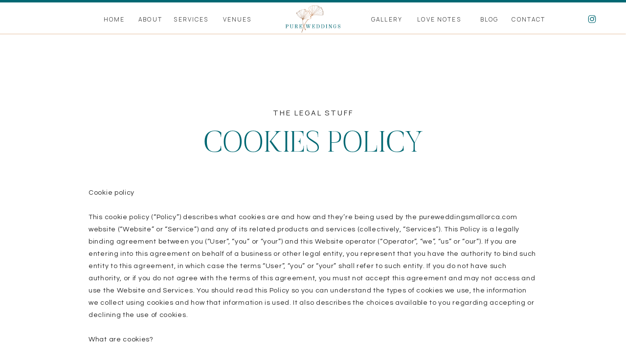

--- FILE ---
content_type: text/html;charset=UTF-8
request_url: https://pureweddingsmallorca.com/cookies-policy
body_size: 10921
content:
<!DOCTYPE html>
<html class="d" lang="">
  <head>
    <meta charset="UTF-8" />
    <meta name="viewport" content="width=device-width, initial-scale=1" />
    <title>Cookies Policy</title>
      <link rel="icon" type="image/png" href="//static.showit.co/200/AuBB1gzoST-wNx7MsaBsyQ/195352/1563px-color-transparent.png" />
      <link rel="preconnect" href="https://static.showit.co" />
      <link rel="canonical" href="https://pureweddingsmallorca.com/cookies-policy" />
    
    <link rel="preconnect" href="https://fonts.googleapis.com">
<link rel="preconnect" href="https://fonts.gstatic.com" crossorigin>
<link href="https://fonts.googleapis.com/css?family=Manrope:300|Questrial:regular|Manrope:regular" rel="stylesheet" type="text/css"/>
<style>
@font-face{font-family:butler ultra light;src:url('//static.showit.co/file/QHzJf8OITl-aaz7MZ4LidA/195352/butler_ultra_light.woff');}
@font-face{font-family:Sprat Regular Thin;src:url('//static.showit.co/file/1hDzTrDDR4yoHHf92Un6-g/shared/sprat-regular-thin.woff');}
 </style>
    <script id="init_data" type="application/json">
      {"mobile":{"w":320,"bgMediaType":"none","bgFillType":"color","bgColor":"colors-7"},"desktop":{"w":1200,"bgColor":"colors-7","bgMediaType":"none","bgFillType":"color"},"sid":"7ndt-csdq4eks0d9wq3bsw","break":768,"assetURL":"//static.showit.co","contactFormId":"195352/330702","cfAction":"aHR0cHM6Ly9jbGllbnRzZXJ2aWNlLnNob3dpdC5jby9jb250YWN0Zm9ybQ==","sgAction":"aHR0cHM6Ly9jbGllbnRzZXJ2aWNlLnNob3dpdC5jby9zb2NpYWxncmlk","blockData":[{"slug":"mobile-header","visible":"m","states":[],"d":{"h":120,"w":1200,"locking":{"scrollOffset":1},"bgFillType":"color","bgColor":"colors-7","bgMediaType":"none"},"m":{"h":1,"w":320,"locking":{"scrollOffset":1,"side":"st"},"stateTrIn":{"type":"page"},"stateTrOut":{"type":"page"},"bgFillType":"color","bgColor":"colors-1","bgMediaType":"none"}},{"slug":"header","visible":"a","states":[],"d":{"h":73,"w":1200,"locking":{"scrollOffset":1},"bgFillType":"color","bgColor":"colors-7","bgMediaType":"none"},"m":{"h":65,"w":320,"locking":{"scrollOffset":1},"stateTrIn":{"type":"page"},"stateTrOut":{"type":"page"},"bgFillType":"color","bgColor":"#ffffff","bgMediaType":"none"}},{"slug":"text","visible":"a","states":[],"d":{"h":2601,"w":1200,"bgFillType":"color","bgColor":"colors-7","bgMediaType":"image","bgOpacity":80,"bgPos":"cm","bgScale":"cover","bgScroll":"p"},"m":{"h":3704,"w":320,"bgFillType":"color","bgColor":"colors-7","bgMediaType":"image","bgOpacity":70,"bgPos":"cb","bgScale":"cover","bgScroll":"p"}},{"slug":"footer","visible":"a","states":[],"d":{"h":470,"w":1200,"bgFillType":"color","bgColor":"colors-6","bgMediaType":"none"},"m":{"h":1011,"w":320,"bgFillType":"color","bgColor":"colors-6","bgMediaType":"none"}},{"slug":"copyright","visible":"a","states":[],"d":{"h":45,"w":1200,"bgFillType":"color","bgColor":"colors-6","bgMediaType":"none"},"m":{"h":156,"w":320,"bgFillType":"color","bgColor":"colors-6","bgMediaType":"none"}},{"slug":"mobile-nav","visible":"m","states":[],"d":{"h":200,"w":1200,"bgFillType":"color","bgColor":"colors-7","bgMediaType":"none"},"m":{"h":600,"w":320,"locking":{"side":"t"},"trIn":{"type":"slide","delay":0.03,"duration":0.6,"direction":"Right"},"bgFillType":"color","bgColor":"colors-6","bgMediaType":"none","tr":{"in":{"cl":"slideInRight","d":0.6,"dl":0.03}}}}],"elementData":[{"type":"icon","visible":"a","id":"mobile-header_0","blockId":"mobile-header","m":{"x":262,"y":10,"w":44,"h":41,"a":0},"d":{"x":1094,"y":10,"w":100,"h":100,"a":0},"pc":[{"type":"show","block":"mobile-nav"}]},{"type":"graphic","visible":"a","id":"mobile-header_1","blockId":"mobile-header","m":{"x":160,"y":0,"w":1,"h":1,"a":0,"gs":{"t":"zoom"}},"d":{"x":558,"y":18,"w":84,"h":84,"a":0},"c":{"key":"bxgyuX2USumAUxhGMQ31bg/195352/1563px-transparent.png","aspect_ratio":1}},{"type":"icon","visible":"m","id":"header_0","blockId":"header","m":{"x":280,"y":24,"w":24,"h":22,"a":0},"d":{"x":1094,"y":10,"w":100,"h":100,"a":0},"pc":[{"type":"show","block":"mobile-nav"}]},{"type":"icon","visible":"d","id":"header_1","blockId":"header","m":{"x":135,"y":15,"w":50,"h":50,"a":0},"d":{"x":1118,"y":29,"w":25,"h":20,"a":0,"lockH":"r"}},{"type":"line","visible":"a","id":"header_2","blockId":"header","m":{"x":0,"y":2,"w":322,"a":0},"d":{"x":0,"y":69,"w":1200,"h":1,"a":0,"lockH":"s"}},{"type":"text","visible":"d","id":"header_3","blockId":"header","m":{"x":53,"y":41,"w":83,"h":21,"a":0},"d":{"x":990,"y":29,"w":102,"h":21,"a":0}},{"type":"text","visible":"d","id":"header_4","blockId":"header","m":{"x":53,"y":41,"w":83,"h":21,"a":0},"d":{"x":926,"y":29,"w":69,"h":21,"a":0}},{"type":"text","visible":"d","id":"header_5","blockId":"header","m":{"x":53,"y":41,"w":83,"h":21,"a":0},"d":{"x":703,"y":29,"w":96,"h":21,"a":0}},{"type":"text","visible":"d","id":"header_6","blockId":"header","m":{"x":63,"y":51,"w":83,"h":21,"a":0},"d":{"x":810,"y":29,"w":96,"h":21,"a":0}},{"type":"text","visible":"d","id":"header_7","blockId":"header","m":{"x":53,"y":41,"w":83,"h":21,"a":0},"d":{"x":311,"y":29,"w":80,"h":21,"a":0}},{"type":"text","visible":"d","id":"header_8","blockId":"header","m":{"x":63,"y":51,"w":83,"h":21,"a":0},"d":{"x":405,"y":29,"w":80,"h":21,"a":0}},{"type":"text","visible":"d","id":"header_9","blockId":"header","m":{"x":53,"y":41,"w":83,"h":21,"a":0},"d":{"x":234,"y":29,"w":67,"h":21,"a":0}},{"type":"text","visible":"d","id":"header_10","blockId":"header","m":{"x":53,"y":41,"w":83,"h":21,"a":0},"d":{"x":160,"y":29,"w":67,"h":21,"a":0}},{"type":"line","visible":"a","id":"header_11","blockId":"header","m":{"x":0,"y":61,"w":326,"h":1,"a":0},"d":{"x":0,"y":-2,"w":1206,"h":7,"a":0,"lockH":"s"}},{"type":"graphic","visible":"a","id":"header_12","blockId":"header","m":{"x":106,"y":5,"w":109,"h":56,"a":0},"d":{"x":541,"y":5,"w":118,"h":64,"a":0},"c":{"key":"uDkz-HWsSqmbJBemPZEycQ/195352/logosinmallorca.png","aspect_ratio":1.77734}},{"type":"iframe","visible":"a","id":"header_13","blockId":"header","m":{"x":48,"y":10,"w":224,"h":45.5,"a":0},"d":{"x":703,"y":22,"w":96,"h":29,"a":0}},{"type":"text","visible":"a","id":"text_0","blockId":"text","m":{"x":46,"y":80,"w":228,"h":78,"a":0},"d":{"x":161,"y":187,"w":878,"h":78,"a":0}},{"type":"text","visible":"a","id":"text_1","blockId":"text","m":{"x":29,"y":150,"w":269,"h":17,"a":0},"d":{"x":141,"y":309,"w":919,"h":19,"a":0}},{"type":"text","visible":"a","id":"text_2","blockId":"text","m":{"x":92,"y":43,"w":262,"h":27,"a":0},"d":{"x":361,"y":144,"w":478,"h":28,"a":0}},{"type":"text","visible":"a","id":"footer_0","blockId":"footer","m":{"x":36,"y":595,"w":83,"h":21,"a":0},"d":{"x":644,"y":251,"w":124,"h":20,"a":0}},{"type":"text","visible":"a","id":"footer_1","blockId":"footer","m":{"x":37,"y":570,"w":83,"h":21,"a":0},"d":{"x":555,"y":251,"w":124,"h":20,"a":0}},{"type":"text","visible":"a","id":"footer_2","blockId":"footer","m":{"x":37,"y":520,"w":83,"h":21,"a":0},"d":{"x":352,"y":251,"w":124,"h":20,"a":0}},{"type":"text","visible":"a","id":"footer_3","blockId":"footer","m":{"x":37,"y":469,"w":83,"h":21,"a":0},"d":{"x":165,"y":251,"w":125,"h":20,"a":0}},{"type":"text","visible":"a","id":"footer_4","blockId":"footer","m":{"x":37,"y":444,"w":83,"h":21,"a":0},"d":{"x":69,"y":251,"w":124,"h":20,"a":0}},{"type":"text","visible":"a","id":"footer_5","blockId":"footer","m":{"x":37,"y":419,"w":83,"h":21,"a":0},"d":{"x":-17,"y":251,"w":124,"h":20,"a":0}},{"type":"icon","visible":"a","id":"footer_6","blockId":"footer","m":{"x":25,"y":24,"w":23,"h":24,"a":0},"d":{"x":45,"y":20,"w":29,"h":26,"a":0}},{"type":"social","visible":"a","id":"footer_7","blockId":"footer","m":{"x":6,"y":79,"w":308,"h":243,"a":0},"d":{"x":-8,"y":65,"w":1169,"h":180,"a":0}},{"type":"graphic","visible":"d","id":"footer_8","blockId":"footer","m":{"x":-49,"y":373,"w":265,"h":101,"a":0},"d":{"x":-47,"y":282,"w":320,"h":168,"a":0},"c":{"key":"bxgyuX2USumAUxhGMQ31bg/195352/1563px-transparent.png","aspect_ratio":1}},{"type":"graphic","visible":"a","id":"footer_9","blockId":"footer","m":{"x":156,"y":451,"w":181,"h":106,"a":0},"d":{"x":963,"y":251,"w":222,"h":211,"a":0},"c":{"key":"AuBB1gzoST-wNx7MsaBsyQ/195352/1563px-color-transparent.png","aspect_ratio":1}},{"type":"text","visible":"a","id":"footer_10","blockId":"footer","m":{"x":48,"y":25,"w":120,"h":20,"a":0},"d":{"x":78,"y":17,"w":149,"h":32,"a":0}},{"type":"text","visible":"a","id":"footer_11","blockId":"footer","m":{"x":37,"y":494,"w":83,"h":21,"a":0},"d":{"x":260,"y":251,"w":124,"h":20,"a":0}},{"type":"text","visible":"a","id":"footer_12","blockId":"footer","m":{"x":37,"y":545,"w":151,"h":21,"a":0},"d":{"x":453,"y":251,"w":124,"h":20,"a":0}},{"type":"text","visible":"a","id":"footer_13","blockId":"footer","m":{"x":25,"y":641,"w":261,"h":245,"a":0},"d":{"x":259,"y":292,"w":704,"h":160,"a":0}},{"type":"text","visible":"m","id":"footer_14","blockId":"footer","m":{"x":87,"y":341,"w":147,"h":20,"a":0},"d":{"x":525,"y":223,"w":150,"h":25,"a":0}},{"type":"text","visible":"a","id":"copyright_0","blockId":"copyright","m":{"x":20,"y":6,"w":281,"h":27,"a":0},"d":{"x":156,"y":16,"w":889,"h":13,"a":0}},{"type":"text","visible":"a","id":"copyright_1","blockId":"copyright","m":{"x":121,"y":70,"w":78,"h":17,"a":0},"d":{"x":1005,"y":13,"w":103,"h":19,"a":0}},{"type":"text","visible":"a","id":"copyright_2","blockId":"copyright","m":{"x":121,"y":40,"w":110,"h":22,"a":0},"d":{"x":902,"y":13,"w":103,"h":19,"a":0}},{"type":"text","visible":"a","id":"copyright_3","blockId":"copyright","m":{"x":121,"y":98,"w":78,"h":17,"a":0},"d":{"x":1116,"y":13,"w":103,"h":19,"a":0}},{"type":"text","visible":"m","id":"mobile-nav_0","blockId":"mobile-nav","m":{"x":105,"y":509,"w":111,"h":27,"a":0},"d":{"x":705,"y":84,"w":52,"h":26,"a":0},"pc":[{"type":"hide","block":"mobile-nav"}]},{"type":"text","visible":"m","id":"mobile-nav_1","blockId":"mobile-nav","m":{"x":105,"y":468,"w":111,"h":27,"a":0},"d":{"x":705,"y":84,"w":52,"h":26,"a":0},"pc":[{"type":"hide","block":"mobile-nav"}]},{"type":"text","visible":"m","id":"mobile-nav_2","blockId":"mobile-nav","m":{"x":105,"y":378,"w":111,"h":27,"a":0},"d":{"x":705,"y":84,"w":52,"h":26,"a":0},"pc":[{"type":"hide","block":"mobile-nav"}]},{"type":"text","visible":"m","id":"mobile-nav_3","blockId":"mobile-nav","m":{"x":105,"y":334,"w":111,"h":27,"a":0},"d":{"x":705,"y":84,"w":52,"h":26,"a":0},"pc":[{"type":"hide","block":"mobile-nav"}]},{"type":"text","visible":"m","id":"mobile-nav_4","blockId":"mobile-nav","m":{"x":105,"y":246,"w":111,"h":27,"a":0},"d":{"x":705,"y":84,"w":52,"h":26,"a":0},"pc":[{"type":"hide","block":"mobile-nav"}]},{"type":"text","visible":"m","id":"mobile-nav_5","blockId":"mobile-nav","m":{"x":105,"y":205,"w":111,"h":27,"a":0},"d":{"x":705,"y":84,"w":52,"h":26,"a":0},"pc":[{"type":"hide","block":"mobile-nav"}]},{"type":"text","visible":"d","id":"mobile-nav_6","blockId":"mobile-nav","m":{"x":72,"y":107,"w":177,"h":75,"a":0},"d":{"x":190,"y":311,"w":821,"h":91,"a":0}},{"type":"icon","visible":"a","id":"mobile-nav_7","blockId":"mobile-nav","m":{"x":277,"y":16,"w":32,"h":28,"a":0},"d":{"x":550,"y":10,"w":100,"h":100,"a":0},"pc":[{"type":"hide","block":"mobile-nav"}]},{"type":"graphic","visible":"a","id":"mobile-nav_8","blockId":"mobile-nav","m":{"x":32,"y":44,"w":256,"h":161,"a":0},"d":{"x":530,"y":30,"w":140,"h":140,"a":0},"c":{"key":"bxgyuX2USumAUxhGMQ31bg/195352/1563px-transparent.png","aspect_ratio":1}},{"type":"text","visible":"m","id":"mobile-nav_9","blockId":"mobile-nav","m":{"x":105,"y":290,"w":111,"h":27,"a":0},"d":{"x":705,"y":84,"w":52,"h":26,"a":0},"pc":[{"type":"hide","block":"mobile-nav"}]},{"type":"text","visible":"m","id":"mobile-nav_10","blockId":"mobile-nav","m":{"x":105,"y":427,"w":111,"h":27,"a":0},"d":{"x":705,"y":84,"w":52,"h":26,"a":0},"pc":[{"type":"hide","block":"mobile-nav"}]}]}
    </script>
    <link
      rel="stylesheet"
      type="text/css"
      href="https://cdnjs.cloudflare.com/ajax/libs/animate.css/3.4.0/animate.min.css"
    />
    <script
      id="si-jquery"
      src="https://ajax.googleapis.com/ajax/libs/jquery/3.5.1/jquery.min.js"
    ></script>
    		
		<script src="//lib.showit.co/engine/2.4.3/showit-lib.min.js"></script>
		<script src="//lib.showit.co/engine/2.4.3/showit.min.js"></script>

    <script>
      
      function initPage(){
      
      }
    </script>
    <link rel="stylesheet" type="text/css" href="//lib.showit.co/engine/2.4.3/showit.css" />
    <style id="si-page-css">
      html.m {background-color:rgba(255,255,255,1);}
html.d {background-color:rgba(255,255,255,1);}
.d .se:has(.st-primary) {border-radius:10px;box-shadow:none;opacity:1;overflow:hidden;}
.d .st-primary {padding:10px 14px 10px 14px;border-width:0px;border-color:rgba(39,39,39,1);background-color:rgba(39,39,39,1);background-image:none;border-radius:inherit;transition-duration:0.5s;}
.d .st-primary span {color:rgba(255,255,255,1);font-family:'Questrial';font-weight:400;font-style:normal;font-size:20px;text-align:center;text-transform:uppercase;letter-spacing:0.18em;line-height:1.8;transition-duration:0.5s;}
.d .se:has(.st-primary:hover) {}
.d .st-primary.se-button:hover {background-color:rgba(39,39,39,1);background-image:none;transition-property:background-color,background-image;}
.d .st-primary.se-button:hover span {}
.m .se:has(.st-primary) {border-radius:10px;box-shadow:none;opacity:1;overflow:hidden;}
.m .st-primary {padding:10px 14px 10px 14px;border-width:0px;border-color:rgba(39,39,39,1);background-color:rgba(39,39,39,1);background-image:none;border-radius:inherit;}
.m .st-primary span {color:rgba(255,255,255,1);font-family:'Questrial';font-weight:400;font-style:normal;font-size:15px;text-align:center;text-transform:uppercase;letter-spacing:0.18em;line-height:1.8;}
.d .se:has(.st-secondary) {border-radius:10px;box-shadow:none;opacity:1;overflow:hidden;}
.d .st-secondary {padding:10px 14px 10px 14px;border-width:2px;border-color:rgba(39,39,39,1);background-color:rgba(0,0,0,0);background-image:none;border-radius:inherit;transition-duration:0.5s;}
.d .st-secondary span {color:rgba(39,39,39,1);font-family:'Questrial';font-weight:400;font-style:normal;font-size:20px;text-align:center;text-transform:uppercase;letter-spacing:0.18em;line-height:1.8;transition-duration:0.5s;}
.d .se:has(.st-secondary:hover) {}
.d .st-secondary.se-button:hover {border-color:rgba(39,39,39,0.7);background-color:rgba(0,0,0,0);background-image:none;transition-property:border-color,background-color,background-image;}
.d .st-secondary.se-button:hover span {color:rgba(39,39,39,0.7);transition-property:color;}
.m .se:has(.st-secondary) {border-radius:10px;box-shadow:none;opacity:1;overflow:hidden;}
.m .st-secondary {padding:10px 14px 10px 14px;border-width:2px;border-color:rgba(39,39,39,1);background-color:rgba(0,0,0,0);background-image:none;border-radius:inherit;}
.m .st-secondary span {color:rgba(39,39,39,1);font-family:'Questrial';font-weight:400;font-style:normal;font-size:15px;text-align:center;text-transform:uppercase;letter-spacing:0.18em;line-height:1.8;}
.d .st-d-title {color:rgba(115,66,28,1);text-transform:uppercase;line-height:1.2;letter-spacing:0em;font-size:45px;text-align:left;font-family:'butler ultra light';font-weight:400;font-style:normal;}
.d .st-d-title.se-rc a {color:rgba(115,66,28,1);}
.d .st-d-title.se-rc a:hover {text-decoration:underline;color:rgba(115,66,28,1);opacity:0.8;}
.m .st-m-title {color:rgba(115,66,28,1);text-transform:uppercase;line-height:1.2;letter-spacing:0em;font-size:35px;text-align:left;font-family:'butler ultra light';font-weight:400;font-style:normal;}
.m .st-m-title.se-rc a {color:rgba(115,66,28,1);}
.m .st-m-title.se-rc a:hover {text-decoration:underline;color:rgba(115,66,28,1);opacity:0.8;}
.d .st-d-heading {color:rgba(39,39,39,1);text-transform:uppercase;line-height:1.2;letter-spacing:0em;font-size:25px;text-align:center;font-family:'butler ultra light';font-weight:400;font-style:normal;}
.d .st-d-heading.se-rc a {color:rgba(39,39,39,1);}
.d .st-d-heading.se-rc a:hover {text-decoration:underline;color:rgba(39,39,39,1);opacity:0.8;}
.m .st-m-heading {color:rgba(39,39,39,1);text-transform:uppercase;line-height:1.2;letter-spacing:0.03em;font-size:25px;text-align:center;font-family:'butler ultra light';font-weight:400;font-style:normal;}
.m .st-m-heading.se-rc a {color:rgba(39,39,39,1);}
.m .st-m-heading.se-rc a:hover {text-decoration:underline;color:rgba(39,39,39,1);opacity:0.8;}
.d .st-d-subheading {color:rgba(115,66,28,1);text-transform:uppercase;line-height:1.8;letter-spacing:0.18em;font-size:20px;text-align:center;font-family:'Questrial';font-weight:400;font-style:normal;}
.d .st-d-subheading.se-rc a {color:rgba(115,66,28,1);}
.d .st-d-subheading.se-rc a:hover {text-decoration:underline;color:rgba(115,66,28,1);opacity:0.8;}
.m .st-m-subheading {color:rgba(115,66,28,1);text-transform:uppercase;line-height:1.8;letter-spacing:0.18em;font-size:15px;text-align:center;font-family:'Questrial';font-weight:400;font-style:normal;}
.m .st-m-subheading.se-rc a {color:rgba(115,66,28,1);}
.m .st-m-subheading.se-rc a:hover {text-decoration:underline;color:rgba(115,66,28,1);opacity:0.8;}
.d .st-d-paragraph {color:rgba(39,39,39,1);line-height:1.8;letter-spacing:0.05em;font-size:14px;text-align:left;font-family:'Questrial';font-weight:400;font-style:normal;}
.d .st-d-paragraph.se-rc a {color:rgba(39,39,39,1);}
.d .st-d-paragraph.se-rc a:hover {text-decoration:underline;color:rgba(39,39,39,1);opacity:0.8;}
.m .st-m-paragraph {color:rgba(39,39,39,1);line-height:1.8;letter-spacing:0.05em;font-size:12px;text-align:left;font-family:'Questrial';font-weight:400;font-style:normal;}
.m .st-m-paragraph.se-rc a {color:rgba(251,249,248,1);}
.m .st-m-paragraph.se-rc a:hover {text-decoration:underline;color:rgba(39,39,39,1);opacity:0.8;}
.sib-mobile-header {z-index:2;}
.m .sib-mobile-header {height:1px;}
.d .sib-mobile-header {height:120px;display:none;}
.m .sib-mobile-header .ss-bg {background-color:rgba(0,104,115,1);}
.d .sib-mobile-header .ss-bg {background-color:rgba(255,255,255,1);}
.d .sie-mobile-header_0 {left:1094px;top:10px;width:100px;height:100px;}
.m .sie-mobile-header_0 {left:262px;top:10px;width:44px;height:41px;}
.d .sie-mobile-header_0 svg {fill:rgba(115,66,28,1);}
.m .sie-mobile-header_0 svg {fill:rgba(255,255,255,1);}
.d .sie-mobile-header_1 {left:558px;top:18px;width:84px;height:84px;}
.m .sie-mobile-header_1 {left:160px;top:0px;width:1px;height:1px;}
.d .sie-mobile-header_1 .se-img {background-repeat:no-repeat;background-size:cover;background-position:50% 50%;border-radius:inherit;}
.m .sie-mobile-header_1 .se-img {background-repeat:no-repeat;background-size:100%;background-position:50% 50%;border-radius:inherit;}
.sib-header {z-index:2;}
.m .sib-header {height:65px;}
.d .sib-header {height:73px;}
.m .sib-header .ss-bg {background-color:rgba(255,255,255,1);}
.d .sib-header .ss-bg {background-color:rgba(255,255,255,1);}
.d .sie-header_0 {left:1094px;top:10px;width:100px;height:100px;display:none;}
.m .sie-header_0 {left:280px;top:24px;width:24px;height:22px;}
.d .sie-header_0 svg {fill:rgba(115,66,28,1);}
.m .sie-header_0 svg {fill:rgba(39,39,39,1);}
.d .sie-header_1:hover {opacity:1;transition-duration:0.5s;transition-property:opacity;}
.m .sie-header_1:hover {opacity:1;transition-duration:0.5s;transition-property:opacity;}
.d .sie-header_1 {left:1118px;top:29px;width:25px;height:20px;transition-duration:0.5s;transition-property:opacity;}
.m .sie-header_1 {left:135px;top:15px;width:50px;height:50px;display:none;transition-duration:0.5s;transition-property:opacity;}
.d .sie-header_1 svg {fill:rgba(0,104,115,1);transition-duration:0.5s;transition-property:fill;}
.m .sie-header_1 svg {fill:rgba(115,66,28,1);transition-duration:0.5s;transition-property:fill;}
.d .sie-header_1 svg:hover {fill:rgba(115,66,28,1);}
.m .sie-header_1 svg:hover {fill:rgba(115,66,28,1);}
.d .sie-header_2 {left:0px;top:69px;width:1200px;height:1px;}
.m .sie-header_2 {left:0px;top:2px;width:322px;height:1px;}
.se-line {width:auto;height:auto;}
.sie-header_2 svg {vertical-align:top;overflow:visible;pointer-events:none;box-sizing:content-box;}
.m .sie-header_2 svg {stroke:rgba(229,192,162,1);transform:scaleX(1);padding:0.5px;height:1px;width:322px;}
.d .sie-header_2 svg {stroke:rgba(229,192,162,1);transform:scaleX(1);padding:0.5px;height:1px;width:1200px;}
.m .sie-header_2 line {stroke-linecap:butt;stroke-width:1;stroke-dasharray:none;pointer-events:all;}
.d .sie-header_2 line {stroke-linecap:butt;stroke-width:1;stroke-dasharray:none;pointer-events:all;}
.d .sie-header_3:hover {opacity:1;transition-duration:0s;transition-property:opacity;}
.m .sie-header_3:hover {opacity:1;transition-duration:0s;transition-property:opacity;}
.d .sie-header_3 {left:990px;top:29px;width:102px;height:21px;transition-duration:0s;transition-property:opacity;}
.m .sie-header_3 {left:53px;top:41px;width:83px;height:21px;display:none;transition-duration:0s;transition-property:opacity;}
.d .sie-header_3-text:hover {color:rgba(115,66,28,1);}
.m .sie-header_3-text:hover {color:rgba(115,66,28,1);}
.d .sie-header_3-text {color:rgba(39,39,39,1);text-transform:uppercase;line-height:1.8;letter-spacing:0.18em;font-size:12px;text-align:center;font-family:'Manrope';font-weight:300;font-style:normal;transition-duration:0.5s;transition-property:color;}
.m .sie-header_3-text {color:rgba(25,25,26,1);line-height:1.8;font-size:14px;text-align:justify;font-family:'Times New Roman';font-weight:400;font-style:normal;transition-duration:0.5s;transition-property:color;}
.d .sie-header_4:hover {opacity:1;transition-duration:0s;transition-property:opacity;}
.m .sie-header_4:hover {opacity:1;transition-duration:0s;transition-property:opacity;}
.d .sie-header_4 {left:926px;top:29px;width:69px;height:21px;transition-duration:0s;transition-property:opacity;}
.m .sie-header_4 {left:53px;top:41px;width:83px;height:21px;display:none;transition-duration:0s;transition-property:opacity;}
.d .sie-header_4-text:hover {color:rgba(115,66,28,1);}
.m .sie-header_4-text:hover {color:rgba(115,66,28,1);}
.d .sie-header_4-text {color:rgba(39,39,39,1);text-transform:uppercase;line-height:1.8;letter-spacing:0.18em;font-size:12px;text-align:center;font-family:'Manrope';font-weight:300;font-style:normal;transition-duration:0.5s;transition-property:color;}
.m .sie-header_4-text {color:rgba(25,25,26,1);line-height:1.8;font-size:14px;text-align:justify;font-family:'Times New Roman';font-weight:400;font-style:normal;transition-duration:0.5s;transition-property:color;}
.d .sie-header_5:hover {opacity:1;transition-duration:0s;transition-property:opacity;}
.m .sie-header_5:hover {opacity:1;transition-duration:0s;transition-property:opacity;}
.d .sie-header_5 {left:703px;top:29px;width:96px;height:21px;transition-duration:0s;transition-property:opacity;}
.m .sie-header_5 {left:53px;top:41px;width:83px;height:21px;display:none;transition-duration:0s;transition-property:opacity;}
.d .sie-header_5-text:hover {color:rgba(115,66,28,1);}
.m .sie-header_5-text:hover {color:rgba(115,66,28,1);}
.d .sie-header_5-text {color:rgba(39,39,39,1);text-transform:uppercase;line-height:1.8;letter-spacing:0.18em;font-size:12px;text-align:center;font-family:'Manrope';font-weight:300;font-style:normal;transition-duration:0.5s;transition-property:color;}
.m .sie-header_5-text {color:rgba(25,25,26,1);line-height:1.8;font-size:14px;text-align:justify;font-family:'Times New Roman';font-weight:400;font-style:normal;transition-duration:0.5s;transition-property:color;}
.d .sie-header_6:hover {opacity:1;transition-duration:0s;transition-property:opacity;}
.m .sie-header_6:hover {opacity:1;transition-duration:0s;transition-property:opacity;}
.d .sie-header_6 {left:810px;top:29px;width:96px;height:21px;transition-duration:0s;transition-property:opacity;}
.m .sie-header_6 {left:63px;top:51px;width:83px;height:21px;display:none;transition-duration:0s;transition-property:opacity;}
.d .sie-header_6-text:hover {color:rgba(115,66,28,1);}
.m .sie-header_6-text:hover {color:rgba(115,66,28,1);}
.d .sie-header_6-text {color:rgba(39,39,39,1);text-transform:uppercase;line-height:1.8;letter-spacing:0.18em;font-size:12px;text-align:center;font-family:'Manrope';font-weight:300;font-style:normal;transition-duration:0.5s;transition-property:color;}
.m .sie-header_6-text {color:rgba(25,25,26,1);line-height:1.8;font-size:14px;text-align:justify;font-family:'Times New Roman';font-weight:400;font-style:normal;transition-duration:0.5s;transition-property:color;}
.d .sie-header_7:hover {opacity:1;transition-duration:0s;transition-property:opacity;}
.m .sie-header_7:hover {opacity:1;transition-duration:0s;transition-property:opacity;}
.d .sie-header_7 {left:311px;top:29px;width:80px;height:21px;transition-duration:0s;transition-property:opacity;}
.m .sie-header_7 {left:53px;top:41px;width:83px;height:21px;display:none;transition-duration:0s;transition-property:opacity;}
.d .sie-header_7-text:hover {color:rgba(115,66,28,1);}
.m .sie-header_7-text:hover {color:rgba(115,66,28,1);}
.d .sie-header_7-text {color:rgba(39,39,39,1);text-transform:uppercase;line-height:1.8;letter-spacing:0.18em;font-size:12px;text-align:center;font-family:'Manrope';font-weight:300;font-style:normal;transition-duration:0.5s;transition-property:color;}
.m .sie-header_7-text {color:rgba(25,25,26,1);line-height:1.8;font-size:14px;text-align:justify;font-family:'Times New Roman';font-weight:400;font-style:normal;transition-duration:0.5s;transition-property:color;}
.d .sie-header_8:hover {opacity:1;transition-duration:0s;transition-property:opacity;}
.m .sie-header_8:hover {opacity:1;transition-duration:0s;transition-property:opacity;}
.d .sie-header_8 {left:405px;top:29px;width:80px;height:21px;transition-duration:0s;transition-property:opacity;}
.m .sie-header_8 {left:63px;top:51px;width:83px;height:21px;display:none;transition-duration:0s;transition-property:opacity;}
.d .sie-header_8-text:hover {color:rgba(115,66,28,1);}
.m .sie-header_8-text:hover {color:rgba(115,66,28,1);}
.d .sie-header_8-text {color:rgba(39,39,39,1);text-transform:uppercase;line-height:1.8;letter-spacing:0.18em;font-size:12px;text-align:center;font-family:'Manrope';font-weight:300;font-style:normal;transition-duration:0.5s;transition-property:color;}
.m .sie-header_8-text {color:rgba(25,25,26,1);line-height:1.8;font-size:14px;text-align:justify;font-family:'Times New Roman';font-weight:400;font-style:normal;transition-duration:0.5s;transition-property:color;}
.d .sie-header_9:hover {opacity:1;transition-duration:0s;transition-property:opacity;}
.m .sie-header_9:hover {opacity:1;transition-duration:0s;transition-property:opacity;}
.d .sie-header_9 {left:234px;top:29px;width:67px;height:21px;transition-duration:0s;transition-property:opacity;}
.m .sie-header_9 {left:53px;top:41px;width:83px;height:21px;display:none;transition-duration:0s;transition-property:opacity;}
.d .sie-header_9-text:hover {color:rgba(115,66,28,1);}
.m .sie-header_9-text:hover {color:rgba(115,66,28,1);}
.d .sie-header_9-text {color:rgba(39,39,39,1);text-transform:uppercase;line-height:1.8;letter-spacing:0.18em;font-size:12px;text-align:center;font-family:'Manrope';font-weight:300;font-style:normal;transition-duration:0.5s;transition-property:color;}
.m .sie-header_9-text {color:rgba(25,25,26,1);line-height:1.8;font-size:14px;text-align:justify;font-family:'Times New Roman';font-weight:400;font-style:normal;transition-duration:0.5s;transition-property:color;}
.d .sie-header_10:hover {opacity:1;transition-duration:0s;transition-property:opacity;}
.m .sie-header_10:hover {opacity:1;transition-duration:0s;transition-property:opacity;}
.d .sie-header_10 {left:160px;top:29px;width:67px;height:21px;transition-duration:0s;transition-property:opacity;}
.m .sie-header_10 {left:53px;top:41px;width:83px;height:21px;display:none;transition-duration:0s;transition-property:opacity;}
.d .sie-header_10-text:hover {color:rgba(115,66,28,1);}
.m .sie-header_10-text:hover {color:rgba(115,66,28,1);}
.d .sie-header_10-text {color:rgba(39,39,39,1);text-transform:uppercase;line-height:1.8;letter-spacing:0.18em;font-size:12px;text-align:center;font-family:'Manrope';font-weight:300;font-style:normal;transition-duration:0.5s;transition-property:color;}
.m .sie-header_10-text {color:rgba(25,25,26,1);line-height:1.8;font-size:14px;text-align:justify;font-family:'Times New Roman';font-weight:400;font-style:normal;transition-duration:0.5s;transition-property:color;}
.d .sie-header_11 {left:0px;top:-2px;width:1206px;height:7px;}
.m .sie-header_11 {left:0px;top:61px;width:326px;height:1px;}
.sie-header_11 svg {vertical-align:top;overflow:visible;pointer-events:none;box-sizing:content-box;}
.m .sie-header_11 svg {stroke:rgba(229,192,162,1);transform:scaleX(1);padding:0.5px;height:1px;width:326px;}
.d .sie-header_11 svg {stroke:rgba(0,104,115,1);transform:scaleX(1);padding:3.5px;height:7px;width:1206px;}
.m .sie-header_11 line {stroke-linecap:butt;stroke-width:1;stroke-dasharray:none;pointer-events:all;}
.d .sie-header_11 line {stroke-linecap:butt;stroke-width:7;stroke-dasharray:none;pointer-events:all;}
.d .sie-header_12 {left:541px;top:5px;width:118px;height:64px;}
.m .sie-header_12 {left:106px;top:5px;width:109px;height:56px;}
.d .sie-header_12 .se-img {background-repeat:no-repeat;background-size:cover;background-position:50% 50%;border-radius:inherit;}
.m .sie-header_12 .se-img {background-repeat:no-repeat;background-size:cover;background-position:50% 50%;border-radius:inherit;}
.d .sie-header_13 {left:703px;top:22px;width:96px;height:29px;}
.m .sie-header_13 {left:48px;top:10px;width:224px;height:45.5px;}
.d .sie-header_13 .si-embed {transform-origin:left top 0;transform:scale(1, 1);width:96px;height:29px;}
.m .sie-header_13 .si-embed {transform-origin:left top 0;transform:scale(1, 1);width:224px;height:45.5px;}
.m .sib-text {height:3704px;}
.d .sib-text {height:2601px;}
.m .sib-text .ss-bg {background-color:rgba(255,255,255,1);}
.d .sib-text .ss-bg {background-color:rgba(255,255,255,1);}
.d .sie-text_0 {left:161px;top:187px;width:878px;height:78px;}
.m .sie-text_0 {left:46px;top:80px;width:228px;height:78px;}
.d .sie-text_0-text {color:rgba(0,104,115,1);font-size:60px;text-align:center;font-family:'butler ultra light';font-weight:400;font-style:normal;}
.m .sie-text_0-text {font-size:29px;}
.d .sie-text_1 {left:141px;top:309px;width:919px;height:19px;}
.m .sie-text_1 {left:29px;top:150px;width:269px;height:17px;}
.d .sie-text_2 {left:361px;top:144px;width:478px;height:28px;}
.m .sie-text_2 {left:92px;top:43px;width:262px;height:27px;}
.d .sie-text_2-text {color:rgba(39,39,39,1);text-transform:uppercase;letter-spacing:0.2em;font-size:15px;text-align:center;font-family:'Manrope';font-weight:400;font-style:normal;}
.m .sie-text_2-text {color:rgba(0,104,115,1);font-size:13px;}
.sib-footer {z-index:3;}
.m .sib-footer {height:1011px;}
.d .sib-footer {height:470px;}
.m .sib-footer .ss-bg {background-color:rgba(251,249,248,1);}
.d .sib-footer .ss-bg {background-color:rgba(251,249,248,1);}
.d .sie-footer_0:hover {opacity:1;transition-duration:0s;transition-property:opacity;}
.m .sie-footer_0:hover {opacity:1;transition-duration:0s;transition-property:opacity;}
.d .sie-footer_0 {left:644px;top:251px;width:124px;height:20px;transition-duration:0s;transition-property:opacity;}
.m .sie-footer_0 {left:36px;top:595px;width:83px;height:21px;transition-duration:0s;transition-property:opacity;}
.d .sie-footer_0-text:hover {color:rgba(115,66,28,1);}
.m .sie-footer_0-text:hover {color:rgba(115,66,28,1);}
.d .sie-footer_0-text {color:rgba(39,39,39,1);text-transform:uppercase;line-height:1.8;letter-spacing:0.15em;font-size:12px;text-align:center;font-family:'Manrope';font-weight:300;font-style:normal;transition-duration:0.5s;transition-property:color;}
.m .sie-footer_0-text {color:rgba(39,39,39,1);text-transform:uppercase;line-height:1.8;letter-spacing:0.15em;font-size:12px;text-align:left;transition-duration:0.5s;transition-property:color;}
.d .sie-footer_1:hover {opacity:1;transition-duration:0s;transition-property:opacity;}
.m .sie-footer_1:hover {opacity:1;transition-duration:0s;transition-property:opacity;}
.d .sie-footer_1 {left:555px;top:251px;width:124px;height:20px;transition-duration:0s;transition-property:opacity;}
.m .sie-footer_1 {left:37px;top:570px;width:83px;height:21px;transition-duration:0s;transition-property:opacity;}
.d .sie-footer_1-text:hover {color:rgba(115,66,28,1);}
.m .sie-footer_1-text:hover {color:rgba(115,66,28,1);}
.d .sie-footer_1-text {color:rgba(39,39,39,1);text-transform:uppercase;line-height:1.8;letter-spacing:0.15em;font-size:12px;text-align:center;font-family:'Manrope';font-weight:300;font-style:normal;transition-duration:0.5s;transition-property:color;}
.m .sie-footer_1-text {color:rgba(39,39,39,1);text-transform:uppercase;line-height:1.8;letter-spacing:0.15em;font-size:12px;text-align:left;transition-duration:0.5s;transition-property:color;}
.d .sie-footer_2:hover {opacity:1;transition-duration:0s;transition-property:opacity;}
.m .sie-footer_2:hover {opacity:1;transition-duration:0s;transition-property:opacity;}
.d .sie-footer_2 {left:352px;top:251px;width:124px;height:20px;transition-duration:0s;transition-property:opacity;}
.m .sie-footer_2 {left:37px;top:520px;width:83px;height:21px;transition-duration:0s;transition-property:opacity;}
.d .sie-footer_2-text:hover {color:rgba(115,66,28,1);}
.m .sie-footer_2-text:hover {color:rgba(115,66,28,1);}
.d .sie-footer_2-text {color:rgba(39,39,39,1);text-transform:uppercase;line-height:1.8;letter-spacing:0.15em;font-size:12px;text-align:center;font-family:'Manrope';font-weight:300;font-style:normal;transition-duration:0.5s;transition-property:color;}
.m .sie-footer_2-text {color:rgba(39,39,39,1);text-transform:uppercase;line-height:1.8;letter-spacing:0.15em;font-size:12px;text-align:left;transition-duration:0.5s;transition-property:color;}
.d .sie-footer_3:hover {opacity:1;transition-duration:0s;transition-property:opacity;}
.m .sie-footer_3:hover {opacity:1;transition-duration:0s;transition-property:opacity;}
.d .sie-footer_3 {left:165px;top:251px;width:125px;height:20px;transition-duration:0s;transition-property:opacity;}
.m .sie-footer_3 {left:37px;top:469px;width:83px;height:21px;transition-duration:0s;transition-property:opacity;}
.d .sie-footer_3-text:hover {color:rgba(115,66,28,1);}
.m .sie-footer_3-text:hover {color:rgba(115,66,28,1);}
.d .sie-footer_3-text {color:rgba(39,39,39,1);text-transform:uppercase;line-height:1.8;letter-spacing:0.15em;font-size:12px;text-align:center;font-family:'Manrope';font-weight:300;font-style:normal;transition-duration:0.5s;transition-property:color;}
.m .sie-footer_3-text {color:rgba(39,39,39,1);text-transform:uppercase;line-height:1.8;letter-spacing:0.15em;font-size:12px;text-align:left;transition-duration:0.5s;transition-property:color;}
.d .sie-footer_4:hover {opacity:1;transition-duration:0s;transition-property:opacity;}
.m .sie-footer_4:hover {opacity:1;transition-duration:0s;transition-property:opacity;}
.d .sie-footer_4 {left:69px;top:251px;width:124px;height:20px;transition-duration:0s;transition-property:opacity;}
.m .sie-footer_4 {left:37px;top:444px;width:83px;height:21px;transition-duration:0s;transition-property:opacity;}
.d .sie-footer_4-text:hover {color:rgba(115,66,28,1);}
.m .sie-footer_4-text:hover {color:rgba(115,66,28,1);}
.d .sie-footer_4-text {color:rgba(39,39,39,1);text-transform:uppercase;line-height:1.8;letter-spacing:0.15em;font-size:12px;text-align:center;font-family:'Manrope';font-weight:300;font-style:normal;transition-duration:0.5s;transition-property:color;}
.m .sie-footer_4-text {color:rgba(39,39,39,1);text-transform:uppercase;line-height:1.8;letter-spacing:0.15em;font-size:12px;text-align:left;transition-duration:0.5s;transition-property:color;}
.d .sie-footer_5:hover {opacity:1;transition-duration:0s;transition-property:opacity;}
.m .sie-footer_5:hover {opacity:1;transition-duration:0s;transition-property:opacity;}
.d .sie-footer_5 {left:-17px;top:251px;width:124px;height:20px;transition-duration:0s;transition-property:opacity;}
.m .sie-footer_5 {left:37px;top:419px;width:83px;height:21px;transition-duration:0s;transition-property:opacity;}
.d .sie-footer_5-text:hover {color:rgba(115,66,28,1);}
.m .sie-footer_5-text:hover {color:rgba(115,66,28,1);}
.d .sie-footer_5-text {color:rgba(39,39,39,1);text-transform:uppercase;line-height:1.8;letter-spacing:0.15em;font-size:12px;text-align:center;font-family:'Manrope';font-weight:300;font-style:normal;transition-duration:0.5s;transition-property:color;}
.m .sie-footer_5-text {color:rgba(39,39,39,1);text-transform:uppercase;line-height:1.8;letter-spacing:0.15em;font-size:12px;text-align:left;transition-duration:0.5s;transition-property:color;}
.d .sie-footer_6:hover {opacity:1;transition-duration:0.5s;transition-property:opacity;}
.m .sie-footer_6:hover {opacity:1;transition-duration:0.5s;transition-property:opacity;}
.d .sie-footer_6 {left:45px;top:20px;width:29px;height:26px;transition-duration:0.5s;transition-property:opacity;}
.m .sie-footer_6 {left:25px;top:24px;width:23px;height:24px;transition-duration:0.5s;transition-property:opacity;}
.d .sie-footer_6 svg {fill:rgba(0,104,115,1);transition-duration:0.5s;transition-property:fill;}
.m .sie-footer_6 svg {fill:rgba(0,104,115,1);transition-duration:0.5s;transition-property:fill;}
.d .sie-footer_6 svg:hover {fill:rgba(115,66,28,1);}
.m .sie-footer_6 svg:hover {fill:rgba(115,66,28,1);}
.d .sie-footer_7 {left:-8px;top:65px;width:1169px;height:180px;}
.m .sie-footer_7 {left:6px;top:79px;width:308px;height:243px;}
.d .sie-footer_7 .sg-img-container {display:grid;justify-content:center;grid-template-columns:repeat(auto-fit, 180px);gap:5px;}
.d .sie-footer_7 .si-social-image {height:180px;width:180px;}
.m .sie-footer_7 .sg-img-container {display:grid;justify-content:center;grid-template-columns:repeat(auto-fit, 119px);gap:5px;}
.m .sie-footer_7 .si-social-image {height:119px;width:119px;}
.sie-footer_7 {overflow:hidden;}
.sie-footer_7 .si-social-grid {overflow:hidden;}
.sie-footer_7 img {border:none;object-fit:cover;max-height:100%;}
.d .sie-footer_8 {left:-47px;top:282px;width:320px;height:168px;}
.m .sie-footer_8 {left:-49px;top:373px;width:265px;height:101px;display:none;}
.d .sie-footer_8 .se-img {background-repeat:no-repeat;background-size:cover;background-position:50% 50%;border-radius:inherit;}
.m .sie-footer_8 .se-img {background-repeat:no-repeat;background-size:cover;background-position:50% 50%;border-radius:inherit;}
.d .sie-footer_9 {left:963px;top:251px;width:222px;height:211px;}
.m .sie-footer_9 {left:156px;top:451px;width:181px;height:106px;}
.d .sie-footer_9 .se-img {background-repeat:no-repeat;background-size:cover;background-position:50% 50%;border-radius:inherit;}
.m .sie-footer_9 .se-img {background-repeat:no-repeat;background-size:cover;background-position:50% 50%;border-radius:inherit;}
.d .sie-footer_10 {left:78px;top:17px;width:149px;height:32px;}
.m .sie-footer_10 {left:48px;top:25px;width:120px;height:20px;}
.d .sie-footer_10-text {color:rgba(0,104,115,1);text-transform:uppercase;letter-spacing:0.1em;font-size:20px;font-family:'butler ultra light';font-weight:400;font-style:normal;}
.m .sie-footer_10-text {color:rgba(0,104,115,1);font-family:'butler ultra light';font-weight:400;font-style:normal;}
.d .sie-footer_11:hover {opacity:1;transition-duration:0s;transition-property:opacity;}
.m .sie-footer_11:hover {opacity:1;transition-duration:0s;transition-property:opacity;}
.d .sie-footer_11 {left:260px;top:251px;width:124px;height:20px;transition-duration:0s;transition-property:opacity;}
.m .sie-footer_11 {left:37px;top:494px;width:83px;height:21px;transition-duration:0s;transition-property:opacity;}
.d .sie-footer_11-text:hover {color:rgba(115,66,28,1);}
.m .sie-footer_11-text:hover {color:rgba(115,66,28,1);}
.d .sie-footer_11-text {color:rgba(39,39,39,1);text-transform:uppercase;line-height:1.8;letter-spacing:0.15em;font-size:12px;text-align:center;font-family:'Manrope';font-weight:300;font-style:normal;transition-duration:0.5s;transition-property:color;}
.m .sie-footer_11-text {color:rgba(39,39,39,1);text-transform:uppercase;line-height:1.8;letter-spacing:0.15em;font-size:12px;text-align:left;transition-duration:0.5s;transition-property:color;}
.d .sie-footer_12:hover {opacity:1;transition-duration:0s;transition-property:opacity;}
.m .sie-footer_12:hover {opacity:1;transition-duration:0s;transition-property:opacity;}
.d .sie-footer_12 {left:453px;top:251px;width:124px;height:20px;transition-duration:0s;transition-property:opacity;}
.m .sie-footer_12 {left:37px;top:545px;width:151px;height:21px;transition-duration:0s;transition-property:opacity;}
.d .sie-footer_12-text:hover {color:rgba(115,66,28,1);}
.m .sie-footer_12-text:hover {color:rgba(115,66,28,1);}
.d .sie-footer_12-text {color:rgba(39,39,39,1);text-transform:uppercase;line-height:1.8;letter-spacing:0.15em;font-size:12px;text-align:center;font-family:'Manrope';font-weight:300;font-style:normal;transition-duration:0.5s;transition-property:color;}
.m .sie-footer_12-text {color:rgba(39,39,39,1);text-transform:uppercase;line-height:1.8;letter-spacing:0.15em;font-size:12px;text-align:left;transition-duration:0.5s;transition-property:color;}
.d .sie-footer_13 {left:259px;top:292px;width:704px;height:160px;}
.m .sie-footer_13 {left:25px;top:641px;width:261px;height:245px;}
.d .sie-footer_13-text {line-height:2;letter-spacing:0.08em;font-size:11px;text-align:left;font-family:'Manrope';font-weight:300;font-style:normal;}
.m .sie-footer_13-text {line-height:2;letter-spacing:0.08em;font-size:12px;text-align:left;font-family:'Manrope';font-weight:300;font-style:normal;}
.d .sie-footer_14 {left:525px;top:223px;width:150px;height:25px;display:none;}
.m .sie-footer_14 {left:87px;top:341px;width:147px;height:20px;}
.m .sib-copyright {height:156px;}
.d .sib-copyright {height:45px;}
.m .sib-copyright .ss-bg {background-color:rgba(251,249,248,1);}
.d .sib-copyright .ss-bg {background-color:rgba(251,249,248,1);}
.d .sie-copyright_0 {left:156px;top:16px;width:889px;height:13px;}
.m .sie-copyright_0 {left:20px;top:6px;width:281px;height:27px;}
.d .sie-copyright_0-text {color:rgba(0,104,115,1);text-transform:uppercase;line-height:1;letter-spacing:0.15em;font-size:11px;text-align:center;font-family:'Manrope';font-weight:300;font-style:normal;}
.m .sie-copyright_0-text {color:rgba(0,104,115,1);text-transform:uppercase;line-height:1.4;letter-spacing:0.2em;font-size:9px;text-align:center;font-family:'Manrope';font-weight:300;font-style:normal;}
.d .sie-copyright_0-text.se-rc a {text-decoration:none;}
.m .sie-copyright_0-text.se-rc a {color:rgba(39,39,39,1);}
.d .sie-copyright_1 {left:1005px;top:13px;width:103px;height:19px;}
.m .sie-copyright_1 {left:121px;top:70px;width:78px;height:17px;}
.d .sie-copyright_1-text {font-size:10px;}
.m .sie-copyright_1-text {color:rgba(0,104,115,1);font-size:11px;}
.d .sie-copyright_2 {left:902px;top:13px;width:103px;height:19px;}
.m .sie-copyright_2 {left:121px;top:40px;width:110px;height:22px;}
.d .sie-copyright_2-text {font-size:10px;}
.m .sie-copyright_2-text {color:rgba(0,104,115,1);font-size:11px;}
.d .sie-copyright_3 {left:1116px;top:13px;width:103px;height:19px;}
.m .sie-copyright_3 {left:121px;top:98px;width:78px;height:17px;}
.d .sie-copyright_3-text {font-size:10px;}
.m .sie-copyright_3-text {color:rgba(0,104,115,1);font-size:11px;}
.sib-mobile-nav {z-index:5;}
.m .sib-mobile-nav {height:600px;display:none;}
.d .sib-mobile-nav {height:200px;display:none;}
.m .sib-mobile-nav .ss-bg {background-color:rgba(251,249,248,1);}
.d .sib-mobile-nav .ss-bg {background-color:rgba(255,255,255,1);}
.d .sie-mobile-nav_0:hover {opacity:0.7;transition-duration:0.5s;transition-property:opacity;}
.m .sie-mobile-nav_0:hover {opacity:0.7;transition-duration:0.5s;transition-property:opacity;}
.d .sie-mobile-nav_0 {left:705px;top:84px;width:52px;height:26px;display:none;transition-duration:0.5s;transition-property:opacity;}
.m .sie-mobile-nav_0 {left:105px;top:509px;width:111px;height:27px;transition-duration:0.5s;transition-property:opacity;}
.d .sie-mobile-nav_0-text:hover {}
.m .sie-mobile-nav_0-text:hover {}
.m .sie-mobile-nav_0-text {color:rgba(39,39,39,1);text-transform:uppercase;letter-spacing:0.15em;font-size:13px;text-align:center;font-family:'Manrope';font-weight:400;font-style:normal;}
.d .sie-mobile-nav_1:hover {opacity:0.7;transition-duration:0.5s;transition-property:opacity;}
.m .sie-mobile-nav_1:hover {opacity:0.7;transition-duration:0.5s;transition-property:opacity;}
.d .sie-mobile-nav_1 {left:705px;top:84px;width:52px;height:26px;display:none;transition-duration:0.5s;transition-property:opacity;}
.m .sie-mobile-nav_1 {left:105px;top:468px;width:111px;height:27px;transition-duration:0.5s;transition-property:opacity;}
.d .sie-mobile-nav_1-text:hover {}
.m .sie-mobile-nav_1-text:hover {}
.m .sie-mobile-nav_1-text {color:rgba(39,39,39,1);text-transform:uppercase;letter-spacing:0.15em;font-size:13px;text-align:center;font-family:'Manrope';font-weight:400;font-style:normal;}
.d .sie-mobile-nav_2:hover {opacity:0.7;transition-duration:0.5s;transition-property:opacity;}
.m .sie-mobile-nav_2:hover {opacity:0.7;transition-duration:0.5s;transition-property:opacity;}
.d .sie-mobile-nav_2 {left:705px;top:84px;width:52px;height:26px;display:none;transition-duration:0.5s;transition-property:opacity;}
.m .sie-mobile-nav_2 {left:105px;top:378px;width:111px;height:27px;transition-duration:0.5s;transition-property:opacity;}
.d .sie-mobile-nav_2-text:hover {}
.m .sie-mobile-nav_2-text:hover {}
.m .sie-mobile-nav_2-text {color:rgba(39,39,39,1);text-transform:uppercase;letter-spacing:0.15em;font-size:13px;text-align:center;font-family:'Manrope';font-weight:400;font-style:normal;}
.d .sie-mobile-nav_3:hover {opacity:0.7;transition-duration:0.5s;transition-property:opacity;}
.m .sie-mobile-nav_3:hover {opacity:0.7;transition-duration:0.5s;transition-property:opacity;}
.d .sie-mobile-nav_3 {left:705px;top:84px;width:52px;height:26px;display:none;transition-duration:0.5s;transition-property:opacity;}
.m .sie-mobile-nav_3 {left:105px;top:334px;width:111px;height:27px;transition-duration:0.5s;transition-property:opacity;}
.d .sie-mobile-nav_3-text:hover {}
.m .sie-mobile-nav_3-text:hover {}
.m .sie-mobile-nav_3-text {color:rgba(39,39,39,1);text-transform:uppercase;letter-spacing:0.15em;font-size:13px;text-align:center;font-family:'Manrope';font-weight:400;font-style:normal;}
.d .sie-mobile-nav_4:hover {opacity:0.7;transition-duration:0.5s;transition-property:opacity;}
.m .sie-mobile-nav_4:hover {opacity:0.7;transition-duration:0.5s;transition-property:opacity;}
.d .sie-mobile-nav_4 {left:705px;top:84px;width:52px;height:26px;display:none;transition-duration:0.5s;transition-property:opacity;}
.m .sie-mobile-nav_4 {left:105px;top:246px;width:111px;height:27px;transition-duration:0.5s;transition-property:opacity;}
.d .sie-mobile-nav_4-text:hover {}
.m .sie-mobile-nav_4-text:hover {}
.m .sie-mobile-nav_4-text {color:rgba(39,39,39,1);text-transform:uppercase;letter-spacing:0.15em;font-size:13px;text-align:center;font-family:'Manrope';font-weight:400;font-style:normal;}
.d .sie-mobile-nav_5:hover {opacity:0.7;transition-duration:0.5s;transition-property:opacity;}
.m .sie-mobile-nav_5:hover {opacity:0.7;transition-duration:0.5s;transition-property:opacity;}
.d .sie-mobile-nav_5 {left:705px;top:84px;width:52px;height:26px;display:none;transition-duration:0.5s;transition-property:opacity;}
.m .sie-mobile-nav_5 {left:105px;top:205px;width:111px;height:27px;transition-duration:0.5s;transition-property:opacity;}
.d .sie-mobile-nav_5-text:hover {}
.m .sie-mobile-nav_5-text:hover {}
.m .sie-mobile-nav_5-text {color:rgba(39,39,39,1);text-transform:uppercase;letter-spacing:0.15em;font-size:13px;text-align:center;font-family:'Manrope';font-weight:400;font-style:normal;}
.d .sie-mobile-nav_6 {left:190px;top:311px;width:821px;height:91px;}
.m .sie-mobile-nav_6 {left:72px;top:107px;width:177px;height:75px;display:none;}
.d .sie-mobile-nav_6-text {color:rgba(255,255,255,1);letter-spacing:0em;font-size:80px;text-align:center;font-family:'Sprat Regular Thin';font-weight:400;font-style:normal;}
.m .sie-mobile-nav_6-text {color:rgba(115,66,28,1);letter-spacing:0em;font-size:30px;text-align:center;font-family:'Sprat Regular Thin';font-weight:400;font-style:normal;}
.d .sie-mobile-nav_7 {left:550px;top:10px;width:100px;height:100px;}
.m .sie-mobile-nav_7 {left:277px;top:16px;width:32px;height:28px;}
.d .sie-mobile-nav_7 svg {fill:rgba(115,66,28,1);}
.m .sie-mobile-nav_7 svg {fill:rgba(115,66,28,1);}
.d .sie-mobile-nav_8 {left:530px;top:30px;width:140px;height:140px;}
.m .sie-mobile-nav_8 {left:32px;top:44px;width:256px;height:161px;}
.d .sie-mobile-nav_8 .se-img {background-repeat:no-repeat;background-size:cover;background-position:50% 50%;border-radius:inherit;}
.m .sie-mobile-nav_8 .se-img {background-repeat:no-repeat;background-size:cover;background-position:50% 50%;border-radius:inherit;}
.d .sie-mobile-nav_9:hover {opacity:0.7;transition-duration:0.5s;transition-property:opacity;}
.m .sie-mobile-nav_9:hover {opacity:0.7;transition-duration:0.5s;transition-property:opacity;}
.d .sie-mobile-nav_9 {left:705px;top:84px;width:52px;height:26px;display:none;transition-duration:0.5s;transition-property:opacity;}
.m .sie-mobile-nav_9 {left:105px;top:290px;width:111px;height:27px;transition-duration:0.5s;transition-property:opacity;}
.d .sie-mobile-nav_9-text:hover {}
.m .sie-mobile-nav_9-text:hover {}
.m .sie-mobile-nav_9-text {color:rgba(39,39,39,1);text-transform:uppercase;letter-spacing:0.15em;font-size:13px;text-align:center;font-family:'Manrope';font-weight:400;font-style:normal;}
.d .sie-mobile-nav_10:hover {opacity:0.7;transition-duration:0.5s;transition-property:opacity;}
.m .sie-mobile-nav_10:hover {opacity:0.7;transition-duration:0.5s;transition-property:opacity;}
.d .sie-mobile-nav_10 {left:705px;top:84px;width:52px;height:26px;display:none;transition-duration:0.5s;transition-property:opacity;}
.m .sie-mobile-nav_10 {left:105px;top:427px;width:111px;height:27px;transition-duration:0.5s;transition-property:opacity;}
.d .sie-mobile-nav_10-text:hover {}
.m .sie-mobile-nav_10-text:hover {}
.m .sie-mobile-nav_10-text {color:rgba(39,39,39,1);text-transform:uppercase;letter-spacing:0.15em;font-size:13px;text-align:center;font-family:'Manrope';font-weight:400;font-style:normal;}

      
    </style>
    <!-- Google Tag Manager -->
<script>(function(w,d,s,l,i){w[l]=w[l]||[];w[l].push({'gtm.start':
new Date().getTime(),event:'gtm.js'});var f=d.getElementsByTagName(s)[0],
j=d.createElement(s),dl=l!='dataLayer'?'&l='+l:'';j.async=true;j.src=
'https://www.googletagmanager.com/gtm.js?id='+i+dl;f.parentNode.insertBefore(j,f);
})(window,document,'script','dataLayer','GTM-W969WZQJ');</script>
<!-- End Google Tag Manager -->
    <!-- Global site tag (gtag.js) - Google Analytics -->
<script async src="https://www.googletagmanager.com/gtag/js?id=G-KNSTWJPYVC"></script>
<script>
  window.dataLayer = window.dataLayer || [];
  function gtag(){dataLayer.push(arguments);}
  gtag('js', new Date());
  gtag('config', 'G-KNSTWJPYVC');
</script>
  </head>
  <body>
    
    
    <div id="si-sp" class="sp"><div id="mobile-header" data-bid="mobile-header" class="sb sib-mobile-header sb-lm"><div class="ss-s ss-bg"><div class="sc" style="width:1200px"><a href="#/" target="_self" class="sie-mobile-header_0 se se-pc se-sl" data-sid="mobile-header_0" data-scrollto="#mobile-header"><div class="se-icon"><svg xmlns="http://www.w3.org/2000/svg" viewBox="0 0 512 512"><path d="M80 304h352v16H80zM80 248h352v16H80zM80 192h352v16H80z"/></svg></div></a><div data-sid="mobile-header_1" class="sie-mobile-header_1 se"><div style="width:100%;height:100%" data-img="mobile-header_1" class="se-img se-gr slzy"></div><noscript><img src="//static.showit.co/200/bxgyuX2USumAUxhGMQ31bg/195352/1563px-transparent.png" class="se-img" alt="" title="1563px-transparent"/></noscript></div></div></div></div><div id="header" data-bid="header" class="sb sib-header"><div class="ss-s ss-bg"><div class="sc" style="width:1200px"><a href="#/" target="_self" class="sie-header_0 se se-pc se-sl" data-sid="header_0" data-scrollto="#header"><div class="se-icon"><svg xmlns="http://www.w3.org/2000/svg" viewBox="0 0 512 512"><path d="M80 304h352v16H80zM80 248h352v16H80zM80 192h352v16H80z"/></svg></div></a><a href="https://www.instagram.com/pureweddingsmallorca/" target="_blank" class="sie-header_1 se" data-sid="header_1"><div class="se-icon"><svg xmlns="http://www.w3.org/2000/svg" viewBox="0 0 512 512"><path d="M338,54.63H174c-62.72,0-114,51.32-114,114V343.33c0,62.72,51.32,114,114,114H338c62.72,0,114-51.32,114-114V168.67C452,105.94,400.68,54.63,338,54.63Zm83.91,288.71A84.24,84.24,0,0,1,338,427.24H174a84.24,84.24,0,0,1-83.91-83.91V168.67A84.24,84.24,0,0,1,174,84.76H338a84.24,84.24,0,0,1,83.91,83.91Z"/><path d="M255.77,148.18A107.94,107.94,0,1,0,363.71,256.13,107.94,107.94,0,0,0,255.77,148.18Zm-.52,178.71a70.68,70.68,0,1,1,70.68-70.68A70.68,70.68,0,0,1,255.25,326.9Z"/><circle cx="365.44" cy="146.5" r="25.56"/></svg></div></a><div data-sid="header_2" class="sie-header_2 se"><svg class="se-line"><line  data-d-strokelinecap="butt" data-d-linestyle="solid" data-d-thickness="1" data-d-rotatedwidth="1200" data-d-rotatedheight="0" data-d-widthoffset="0" data-d-heightoffset="0" data-d-isround="false" data-d-rotation="0" data-d-roundedsolid="false" data-d-dotted="false" data-d-length="1200" data-d-mirrorline="false" data-d-dashwidth="21" data-d-spacing="15" data-d-dasharrayvalue="none" data-m-strokelinecap="butt" data-m-linestyle="solid" data-m-thickness="1" data-m-rotatedwidth="322" data-m-rotatedheight="0" data-m-widthoffset="0" data-m-heightoffset="0" data-m-isround="false" data-m-rotation="0" data-m-roundedsolid="false" data-m-dotted="false" data-m-length="322" data-m-mirrorline="false" data-m-dashwidth="21" data-m-spacing="15" data-m-dasharrayvalue="none" x1="0" y1="0" x2="100%" y2="100%" /></svg></div><a href="/contact" target="_self" class="sie-header_3 se" data-sid="header_3"><nav class="se-t sie-header_3-text st-m-paragraph st-d-paragraph">CONTACT</nav></a><a href="https://pureweddingsjournal.com/" target="_blank" class="sie-header_4 se" data-sid="header_4"><nav class="se-t sie-header_4-text st-m-paragraph st-d-paragraph">BLOG</nav></a><a href="/gallery" target="_self" class="sie-header_5 se" data-sid="header_5"><nav class="se-t sie-header_5-text st-m-paragraph st-d-paragraph">GALLERY</nav></a><a href="/love-notes" target="_self" class="sie-header_6 se" data-sid="header_6"><nav class="se-t sie-header_6-text st-m-paragraph st-d-paragraph">love notes</nav></a><a href="/services" target="_self" class="sie-header_7 se" data-sid="header_7"><nav class="se-t sie-header_7-text st-m-paragraph st-d-paragraph">SERVICES</nav></a><a href="/venues" target="_self" class="sie-header_8 se" data-sid="header_8"><nav class="se-t sie-header_8-text st-m-paragraph st-d-paragraph">VENUES</nav></a><a href="/about" target="_self" class="sie-header_9 se" data-sid="header_9"><nav class="se-t sie-header_9-text st-m-paragraph st-d-paragraph">about</nav></a><a href="/" target="_self" class="sie-header_10 se" data-sid="header_10"><nav class="se-t sie-header_10-text st-m-paragraph st-d-paragraph">HOME</nav></a><div data-sid="header_11" class="sie-header_11 se"><svg class="se-line"><line  data-d-strokelinecap="butt" data-d-linestyle="solid" data-d-thickness="7" data-d-rotatedwidth="1206" data-d-rotatedheight="0" data-d-widthoffset="0" data-d-heightoffset="0" data-d-isround="false" data-d-rotation="0" data-d-roundedsolid="false" data-d-dotted="false" data-d-length="1206" data-d-mirrorline="false" data-d-dashwidth="21" data-d-spacing="15" data-d-dasharrayvalue="none" data-m-strokelinecap="butt" data-m-linestyle="solid" data-m-thickness="1" data-m-rotatedwidth="326" data-m-rotatedheight="0" data-m-widthoffset="0" data-m-heightoffset="0" data-m-isround="false" data-m-rotation="0" data-m-roundedsolid="false" data-m-dotted="false" data-m-length="326" data-m-mirrorline="false" data-m-dashwidth="21" data-m-spacing="15" data-m-dasharrayvalue="none" x1="0" y1="0" x2="100%" y2="100%" /></svg></div><a href="/" target="_self" class="sie-header_12 se" data-sid="header_12"><div style="width:100%;height:100%" data-img="header_12" class="se-img se-gr slzy"></div><noscript><img src="//static.showit.co/200/uDkz-HWsSqmbJBemPZEycQ/195352/logosinmallorca.png" class="se-img" alt="" title="logosinmallorca"/></noscript></a><a href="/gallery" target="_self" class="sie-header_13 se" data-sid="header_13"><div class="si-embed"><!-- Google Tag Manager (noscript) -->
<noscript><iframe src="https://www.googletagmanager.com/ns.html?id=GTM-W969WZQJ" height="0" width="0" style="display:none;visibility:hidden"></iframe></noscript>
<!-- End Google Tag Manager (noscript) --></div></a></div></div></div><div id="text" data-bid="text" class="sb sib-text"><div class="ss-s ss-bg"><div class="sb-m"></div><div class="sc" style="width:1200px"><div data-sid="text_0" class="sie-text_0 se"><h1 class="se-t sie-text_0-text st-m-title st-d-title se-rc">cookies POLICY</h1></div><div data-sid="text_1" class="sie-text_1 se"><p class="se-t sie-text_1-text st-m-paragraph st-d-paragraph se-rc">Cookie policy<br><br>This cookie policy (“Policy”) describes what cookies are and how and they’re being used by the pureweddingsmallorca.com website (“Website” or “Service”) and any of its related products and services (collectively, “Services”). This Policy is a legally binding agreement between you (“User”, “you” or “your”) and this Website operator (“Operator”, “we”, “us” or “our”). If you are entering into this agreement on behalf of a business or other legal entity, you represent that you have the authority to bind such entity to this agreement, in which case the terms “User”, “you” or “your” shall refer to such entity. If you do not have such authority, or if you do not agree with the terms of this agreement, you must not accept this agreement and may not access and use the Website and Services. You should read this Policy so you can understand the types of cookies we use, the information we collect using cookies and how that information is used. It also describes the choices available to you regarding accepting or declining the use of cookies.<br><br>What are cookies?<br><br>Cookies are small pieces of data stored in text files that are saved on your computer or other devices when websites are loaded in a browser. They are widely used to remember you and your preferences, either for a single visit (through a “session cookie”) or for multiple repeat visits (using a “persistent cookie”).<br><br>Session cookies are temporary cookies that are used during the course of your visit to the Website, and they expire when you close the web browser.<br><br>Persistent cookies are used to remember your preferences within our Website and remain on your desktop or mobile device even after you close your browser or restart your computer. They ensure a consistent and efficient experience for you while visiting the Website and Services.<br><br>Cookies may be set by the Website (“first-party cookies”), or by third parties, such as those who serve content or provide advertising or analytics services on the Website (“third party cookies”). These third parties can recognize you when you visit our website and also when you visit certain other websites.<br><br>What type of cookies do we use?<br><br>- Necessary cookies<br><br>Necessary cookies allow us to offer you the best possible experience when accessing and navigating through our Website and using its features. For example, these cookies let us recognize that you have created an account and have logged into that account to access the content.<br><br>- Functionality cookies<br><br>Functionality cookies let us operate the Website and Services in accordance with the choices you make. For example, we will recognize your username and remember how you customized the Website and Services during future visits.<br><br>- Analytical cookies<br><br>These cookies enable us and third party services to collect aggregated data for statistical purposes on how our visitors use the Website. These cookies do not contain personal information such as names and email addresses and are used to help us improve your user experience of the Website.<br><br>- Social media cookies<br><br>Third party cookies from social media sites (such as Facebook, Twitter, etc) let us track social network users when they visit or use the Website and Services, or share content, by using a tagging mechanism provided by those social networks.<br><br>These cookies are also used for event tracking and remarketing purposes. Any data collected with these tags will be used in accordance with our and social networks’ privacy policies. We will not collect or share any personally identifiable information from the user.<br><br>What are your cookie options?<br><br>If you don’t like the idea of cookies or certain types of cookies, you can change your browser’s settings to delete cookies that have already been set and to not accept new cookies. Visit internetcookies.com to learn more about how to do this.<br><br>Changes and amendments<br><br>We reserve the right to modify this Policy or its terms related to the Website and Services at any time at our discretion. When we do, we will revise the updated date at the bottom of this page, post a notification on the main page of the Website. We may also provide notice to you in other ways at our discretion, such as through the contact information you have provided.<br><br>An updated version of this Policy will be effective immediately upon the posting of the revised Policy unless otherwise specified. Your continued use of the Website and Services after the effective date of the revised Policy (or such other act specified at that time) will constitute your consent to those changes.<br><br>Acceptance of this policy<br><br>You acknowledge that you have read this Policy and agree to all its terms and conditions. By accessing and using the Website and Services you agree to be bound by this Policy. If you do not agree to abide by the terms of this Policy, you are not authorized to access or use the Website and Services. This cookie policy was created with the help of WebsitePolicies.com<br><br>Contacting us<br><br>If you have any questions, concerns, or complaints regarding this Policy or the use of cookies, we encourage you to contact us using the details below:<br><br>http://www.pureweddingsmallorca.com/contact<br>marcos@pureweddingsmallorca.com<br><br>This document was last updated on February 23, 2023<br></p></div><div data-sid="text_2" class="sie-text_2 se"><h3 class="se-t sie-text_2-text st-m-paragraph st-d-subheading se-rc">THE LEGAL STUFF</h3></div></div></div></div><div id="footer" data-bid="footer" class="sb sib-footer"><div class="ss-s ss-bg"><div class="sc" style="width:1200px"><a href="/contact" target="_self" class="sie-footer_0 se" data-sid="footer_0"><nav class="se-t sie-footer_0-text st-m-paragraph st-d-paragraph">CONTACT</nav></a><a href="/blog" target="_self" class="sie-footer_1 se" data-sid="footer_1"><nav class="se-t sie-footer_1-text st-m-paragraph st-d-paragraph">BLOG</nav></a><a href="/gallery" target="_self" class="sie-footer_2 se" data-sid="footer_2"><nav class="se-t sie-footer_2-text st-m-paragraph st-d-paragraph">GALLERY</nav></a><a href="/services" target="_self" class="sie-footer_3 se" data-sid="footer_3"><nav class="se-t sie-footer_3-text st-m-paragraph st-d-paragraph">SERVICES</nav></a><a href="/about" target="_self" class="sie-footer_4 se" data-sid="footer_4"><nav class="se-t sie-footer_4-text st-m-paragraph st-d-paragraph">about</nav></a><a href="/" target="_self" class="sie-footer_5 se" data-sid="footer_5"><nav class="se-t sie-footer_5-text st-m-paragraph st-d-paragraph">HOME</nav></a><a href="https://www.instagram.com/pureweddingsmallorca/" target="_blank" class="sie-footer_6 se" data-sid="footer_6"><div class="se-icon"><svg xmlns="http://www.w3.org/2000/svg" viewBox="0 0 512 512"><path d="M338,54.63H174c-62.72,0-114,51.32-114,114V343.33c0,62.72,51.32,114,114,114H338c62.72,0,114-51.32,114-114V168.67C452,105.94,400.68,54.63,338,54.63Zm83.91,288.71A84.24,84.24,0,0,1,338,427.24H174a84.24,84.24,0,0,1-83.91-83.91V168.67A84.24,84.24,0,0,1,174,84.76H338a84.24,84.24,0,0,1,83.91,83.91Z"/><path d="M255.77,148.18A107.94,107.94,0,1,0,363.71,256.13,107.94,107.94,0,0,0,255.77,148.18Zm-.52,178.71a70.68,70.68,0,1,1,70.68-70.68A70.68,70.68,0,0,1,255.25,326.9Z"/><circle cx="365.44" cy="146.5" r="25.56"/></svg></div></a><div data-sid="footer_7" class="sie-footer_7 se"><div id="footer_7" class="si-social-grid" data-account="d50855b3-fcd8-47ff-a216-bcec7d11af05" data-allow-video="1" data-allow-carousel="1" data-allow-image="1" data-allow-caption="1" data-has-fallback="false" data-m-gap="5" data-d-gap="5" data-m-rows="2" data-d-rows="1" data-m-calc-height="119" data-d-calc-height="180" data-fallback-images="[]"><div class="sg-img-container"></div></div></div><div data-sid="footer_8" class="sie-footer_8 se"><div style="width:100%;height:100%" data-img="footer_8" class="se-img se-gr slzy"></div><noscript><img src="//static.showit.co/400/bxgyuX2USumAUxhGMQ31bg/195352/1563px-transparent.png" class="se-img" alt="" title="1563px-transparent"/></noscript></div><div data-sid="footer_9" class="sie-footer_9 se"><div style="width:100%;height:100%" data-img="footer_9" class="se-img se-gr slzy"></div><noscript><img src="//static.showit.co/400/AuBB1gzoST-wNx7MsaBsyQ/195352/1563px-color-transparent.png" class="se-img" alt="" title="1563px-color-transparent"/></noscript></div><a href="https://www.instagram.com/pureweddingsmallorca/" target="_blank" class="sie-footer_10 se" data-sid="footer_10"><p class="se-t sie-footer_10-text st-m-subheading st-d-subheading">Follow us</p></a><a href="/venues" target="_self" class="sie-footer_11 se" data-sid="footer_11"><nav class="se-t sie-footer_11-text st-m-paragraph st-d-paragraph">VENUES</nav></a><a href="/love-notes" target="_self" class="sie-footer_12 se" data-sid="footer_12"><nav class="se-t sie-footer_12-text st-m-paragraph st-d-paragraph">LOVE NOTES</nav></a><div data-sid="footer_13" class="sie-footer_13 se"><p class="se-t sie-footer_13-text st-m-paragraph st-d-paragraph se-rc">We are here to listen to your dreams and bring them to life. We have already helped hundreds of couples to enjoy the Wedding Planning process from minute one until leaving the island after their Wedding Day. Allow us to accompany you through this way too!<br><br>PureWeddings Mallorca | Wedding Planner Mallorca<br>Carrer Josep Tous I Ferrer 6, 07002, Palma, Mallorca.<br>(+34) 619 60 54 29<br>Marketing digital desarrollado por <a href="https://travisislas.com/" target="_blank">travisislas.com</a>&nbsp;&nbsp;💚<br><br></p></div><a href="#si-sp" target="_self" class="sie-footer_14 se se-sl" data-sid="footer_14"><p class="se-t sie-footer_14-text st-m-subheading st-d-subheading">BACK TO TOP OF PAGE</p></a></div></div></div><div id="copyright" data-bid="copyright" class="sb sib-copyright"><div class="ss-s ss-bg"><div class="sc" style="width:1200px"><div data-sid="copyright_0" class="sie-copyright_0 se"><div class="se-t sie-copyright_0-text st-m-paragraph st-d-paragraph se-rc">© copyright 2023 PURE WEDDINGS MALLORCA</div></div><a href="/private-policy" target="_self" class="sie-copyright_1 se" data-sid="copyright_1"><p class="se-t sie-copyright_1-text st-m-paragraph st-d-paragraph">Private Policy</p></a><a href="#/" target="_self" class="sie-copyright_2 se" data-sid="copyright_2"><p class="se-t sie-copyright_2-text st-m-paragraph st-d-paragraph">Cookies Policy</p></a><a href="/legal-notice" target="_self" class="sie-copyright_3 se" data-sid="copyright_3"><p class="se-t sie-copyright_3-text st-m-paragraph st-d-paragraph">Legal Notice</p></a></div></div></div><div id="mobile-nav" data-bid="mobile-nav" class="sb sib-mobile-nav sb-lm"><div class="ss-s ss-bg"><div class="sc" style="width:1200px"><a href="/contact" target="_self" class="sie-mobile-nav_0 se se-pc" data-sid="mobile-nav_0"><nav class="se-t sie-mobile-nav_0-text st-m-paragraph st-d-paragraph">CONTACT</nav></a><a href="/blog" target="_self" class="sie-mobile-nav_1 se se-pc" data-sid="mobile-nav_1"><nav class="se-t sie-mobile-nav_1-text st-m-paragraph st-d-paragraph">blog</nav></a><a href="/gallery" target="_self" class="sie-mobile-nav_2 se se-pc" data-sid="mobile-nav_2"><nav class="se-t sie-mobile-nav_2-text st-m-paragraph st-d-paragraph">gallery</nav></a><a href="/services" target="_self" class="sie-mobile-nav_3 se se-pc" data-sid="mobile-nav_3"><nav class="se-t sie-mobile-nav_3-text st-m-paragraph st-d-paragraph">services</nav></a><a href="/about" target="_self" class="sie-mobile-nav_4 se se-pc" data-sid="mobile-nav_4"><nav class="se-t sie-mobile-nav_4-text st-m-paragraph st-d-paragraph">ABOUT</nav></a><a href="/" target="_self" class="sie-mobile-nav_5 se se-pc" data-sid="mobile-nav_5"><nav class="se-t sie-mobile-nav_5-text st-m-paragraph st-d-paragraph">Home</nav></a><div data-sid="mobile-nav_6" class="sie-mobile-nav_6 se"><div class="se-t sie-mobile-nav_6-text st-m-title st-d-title se-rc">AUDRINA HARRIS</div></div><a href="#/" target="_self" class="sie-mobile-nav_7 se se-pc se-sl" data-sid="mobile-nav_7" data-scrollto="#mobile-nav"><div class="se-icon"><svg xmlns="http://www.w3.org/2000/svg" viewBox="0 0 512 512"><polygon points="405 121.8 390.2 107 256 241.2 121.8 107 107 121.8 241.2 256 107 390.2 121.8 405 256 270.8 390.2 405 405 390.2 270.8 256 405 121.8"/></svg></div></a><div data-sid="mobile-nav_8" class="sie-mobile-nav_8 se"><div style="width:100%;height:100%" data-img="mobile-nav_8" class="se-img se-gr slzy"></div><noscript><img src="//static.showit.co/200/bxgyuX2USumAUxhGMQ31bg/195352/1563px-transparent.png" class="se-img" alt="" title="1563px-transparent"/></noscript></div><a href="/venues" target="_self" class="sie-mobile-nav_9 se se-pc" data-sid="mobile-nav_9"><nav class="se-t sie-mobile-nav_9-text st-m-paragraph st-d-paragraph">venues</nav></a><a href="/love-notes" target="_self" class="sie-mobile-nav_10 se se-pc" data-sid="mobile-nav_10"><nav class="se-t sie-mobile-nav_10-text st-m-paragraph st-d-paragraph">love notes</nav></a></div></div></div></div>
    
    
    <!-- 7ndt-csdq4eks0d9wq3bsw/20250914115129S8wdrwp/wg1p6WUhs -->
  <script>(function(){function c(){var b=a.contentDocument||a.contentWindow.document;if(b){var d=b.createElement('script');d.innerHTML="window.__CF$cv$params={r:'9c45e6a308d277be',t:'MTc2OTQ5MjI3Ny4wMDAwMDA='};var a=document.createElement('script');a.nonce='';a.src='/cdn-cgi/challenge-platform/scripts/jsd/main.js';document.getElementsByTagName('head')[0].appendChild(a);";b.getElementsByTagName('head')[0].appendChild(d)}}if(document.body){var a=document.createElement('iframe');a.height=1;a.width=1;a.style.position='absolute';a.style.top=0;a.style.left=0;a.style.border='none';a.style.visibility='hidden';document.body.appendChild(a);if('loading'!==document.readyState)c();else if(window.addEventListener)document.addEventListener('DOMContentLoaded',c);else{var e=document.onreadystatechange||function(){};document.onreadystatechange=function(b){e(b);'loading'!==document.readyState&&(document.onreadystatechange=e,c())}}}})();</script></body>
</html>
